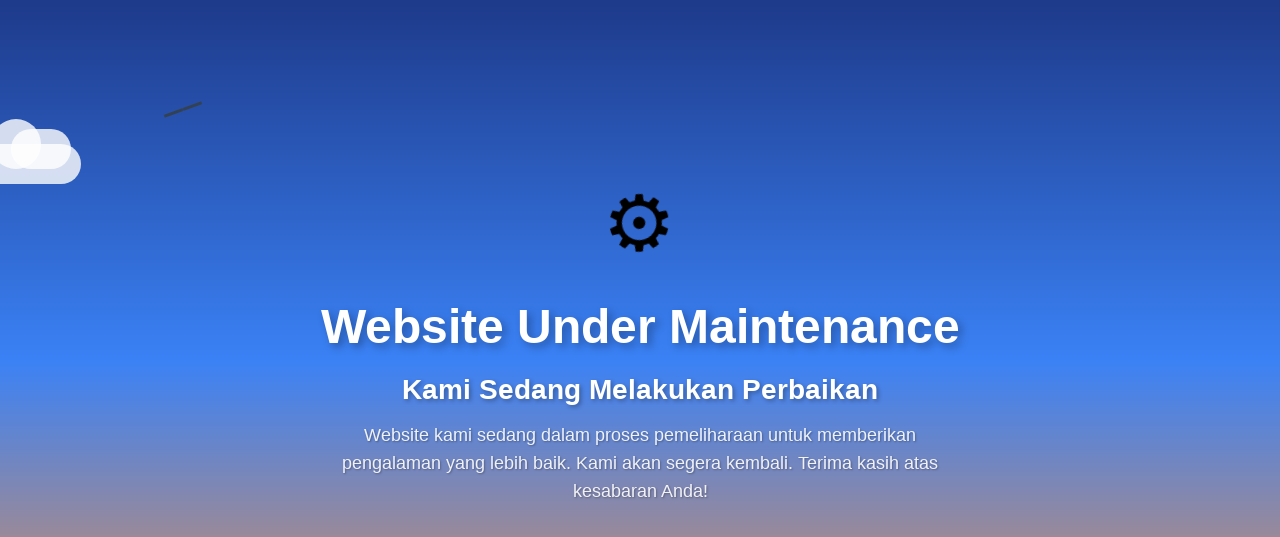

--- FILE ---
content_type: text/html; charset=UTF-8
request_url: https://theconversion.com/
body_size: 1816
content:
<!DOCTYPE html>
<html lang="id">
<head>
    <meta charset="UTF-8">
    <meta name="viewport" content="width=device-width, initial-scale=1.0">
    <title>Website Under Maintenance</title>
    <style>
        * {
            margin: 0;
            padding: 0;
            box-sizing: border-box;
        }

        body {
            font-family: 'Segoe UI', Tahoma, Geneva, Verdana, sans-serif;
            overflow: hidden;
            height: 100vh;
            background: linear-gradient(to bottom, #1e3a8a 0%, #3b82f6 50%, #fb923c 100%);
        }

        .sky {
            position: absolute;
            width: 100%;
            height: 100%;
            overflow: hidden;
        }

        .cloud {
            position: absolute;
            background: rgba(255, 255, 255, 0.8);
            border-radius: 100px;
            animation: float linear infinite;
        }

        .cloud::before,
        .cloud::after {
            content: '';
            position: absolute;
            background: rgba(255, 255, 255, 0.8);
            border-radius: 100px;
        }

        .cloud1 {
            width: 100px;
            height: 40px;
            top: 20%;
            left: -100px;
            animation-duration: 25s;
        }

        .cloud1::before {
            width: 50px;
            height: 50px;
            top: -25px;
            left: 10px;
        }

        .cloud1::after {
            width: 60px;
            height: 40px;
            top: -15px;
            right: 10px;
        }

        .cloud2 {
            width: 120px;
            height: 45px;
            top: 40%;
            left: -120px;
            animation-duration: 30s;
            animation-delay: 5s;
        }

        .cloud2::before {
            width: 60px;
            height: 60px;
            top: -30px;
            left: 15px;
        }

        .cloud2::after {
            width: 70px;
            height: 45px;
            top: -20px;
            right: 15px;
        }

        .cloud3 {
            width: 90px;
            height: 35px;
            top: 60%;
            left: -90px;
            animation-duration: 20s;
            animation-delay: 10s;
        }

        .cloud3::before {
            width: 45px;
            height: 45px;
            top: -20px;
            left: 10px;
        }

        .cloud3::after {
            width: 55px;
            height: 35px;
            top: -15px;
            right: 10px;
        }

        @keyframes float {
            0% {
                left: -150px;
            }
            100% {
                left: 110%;
            }
        }

        .bird {
            position: absolute;
            width: 40px;
            height: 40px;
            animation: fly linear infinite;
        }

        .bird::before,
        .bird::after {
            content: '';
            position: absolute;
            width: 20px;
            height: 3px;
            background: #334155;
            border-radius: 2px;
        }

        .bird::before {
            left: 0;
            transform-origin: right center;
            animation: flap 0.5s ease-in-out infinite;
        }

        .bird::after {
            right: 0;
            transform-origin: left center;
            animation: flap 0.5s ease-in-out infinite reverse;
        }

        .bird1 {
            top: 15%;
            left: -40px;
            animation-duration: 15s;
        }

        .bird2 {
            top: 25%;
            left: -40px;
            animation-duration: 18s;
            animation-delay: 3s;
        }

        .bird3 {
            top: 35%;
            left: -40px;
            animation-duration: 20s;
            animation-delay: 6s;
        }

        .bird4 {
            top: 45%;
            left: -40px;
            animation-duration: 22s;
            animation-delay: 9s;
        }

        @keyframes fly {
            0% {
                left: -40px;
            }
            100% {
                left: 110%;
            }
        }

        @keyframes flap {
            0%, 100% {
                transform: rotateY(0deg) rotateZ(-10deg);
            }
            50% {
                transform: rotateY(0deg) rotateZ(-40deg);
            }
        }

        .container {
            position: relative;
            z-index: 10;
            display: flex;
            flex-direction: column;
            justify-content: center;
            align-items: center;
            height: 100vh;
            text-align: center;
            padding: 20px;
        }

        .maintenance-icon {
            font-size: 80px;
            margin-bottom: 30px;
            animation: rotate 3s linear infinite;
        }

        @keyframes rotate {
            0% {
                transform: rotate(0deg);
            }
            100% {
                transform: rotate(360deg);
            }
        }

        .main-title {
            font-size: 48px;
            font-weight: bold;
            color: #fff;
            text-shadow: 4px 4px 8px rgba(0, 0, 0, 0.3);
            margin-bottom: 20px;
        }

        .subtitle {
            font-size: 28px;
            color: #fff;
            margin-bottom: 15px;
            text-shadow: 2px 2px 4px rgba(0, 0, 0, 0.3);
        }

        .description {
            font-size: 18px;
            color: rgba(255, 255, 255, 0.9);
            margin-bottom: 40px;
            max-width: 600px;
            line-height: 1.6;
            text-shadow: 1px 1px 2px rgba(0, 0, 0, 0.3);
        }

        .loading-bar {
            width: 300px;
            height: 8px;
            background: rgba(255, 255, 255, 0.3);
            border-radius: 10px;
            overflow: hidden;
            margin-bottom: 30px;
        }

        .loading-progress {
            height: 100%;
            background: linear-gradient(90deg, #fb923c, #f97316);
            border-radius: 10px;
            animation: loading 2s ease-in-out infinite;
        }

        @keyframes loading {
            0% {
                width: 0%;
            }
            50% {
                width: 100%;
            }
            100% {
                width: 0%;
            }
        }

        .contact-info {
            font-size: 16px;
            color: rgba(255, 255, 255, 0.95);
            margin-top: 20px;
        }

        .contact-info a {
            color: #fff;
            text-decoration: none;
            font-weight: bold;
            border-bottom: 2px solid #fb923c;
            transition: all 0.3s ease;
        }

        .contact-info a:hover {
            color: #fb923c;
        }

        @media (max-width: 768px) {
            .maintenance-icon {
                font-size: 60px;
            }

            .main-title {
                font-size: 36px;
            }

            .subtitle {
                font-size: 22px;
            }

            .description {
                font-size: 16px;
            }

            .loading-bar {
                width: 250px;
            }

            .cloud {
                transform: scale(0.7);
            }
        }

        @media (max-width: 480px) {
            .maintenance-icon {
                font-size: 50px;
            }

            .main-title {
                font-size: 28px;
            }

            .subtitle {
                font-size: 18px;
            }

            .description {
                font-size: 14px;
            }

            .loading-bar {
                width: 200px;
            }

            .contact-info {
                font-size: 14px;
            }
        }
    </style>
</head>
<body>
    <div class="sky">
        <div class="cloud cloud1"></div>
        <div class="cloud cloud2"></div>
        <div class="cloud cloud3"></div>
        
        <div class="bird bird1"></div>
        <div class="bird bird2"></div>
        <div class="bird bird3"></div>
        <div class="bird bird4"></div>
    </div>

    <div class="container">
        <div class="maintenance-icon">⚙️</div>
        <h1 class="main-title">Website Under Maintenance</h1>
        <h2 class="subtitle">Kami Sedang Melakukan Perbaikan</h2>
        <p class="description">
            Website kami sedang dalam proses pemeliharaan untuk memberikan pengalaman yang lebih baik. 
            Kami akan segera kembali. Terima kasih atas kesabaran Anda!
        </p>
    </div>
<script defer src="https://static.cloudflareinsights.com/beacon.min.js/vcd15cbe7772f49c399c6a5babf22c1241717689176015" integrity="sha512-ZpsOmlRQV6y907TI0dKBHq9Md29nnaEIPlkf84rnaERnq6zvWvPUqr2ft8M1aS28oN72PdrCzSjY4U6VaAw1EQ==" data-cf-beacon='{"version":"2024.11.0","token":"6a5ff332af3b46518a37a3393c29a438","r":1,"server_timing":{"name":{"cfCacheStatus":true,"cfEdge":true,"cfExtPri":true,"cfL4":true,"cfOrigin":true,"cfSpeedBrain":true},"location_startswith":null}}' crossorigin="anonymous"></script>
</body>
</html>